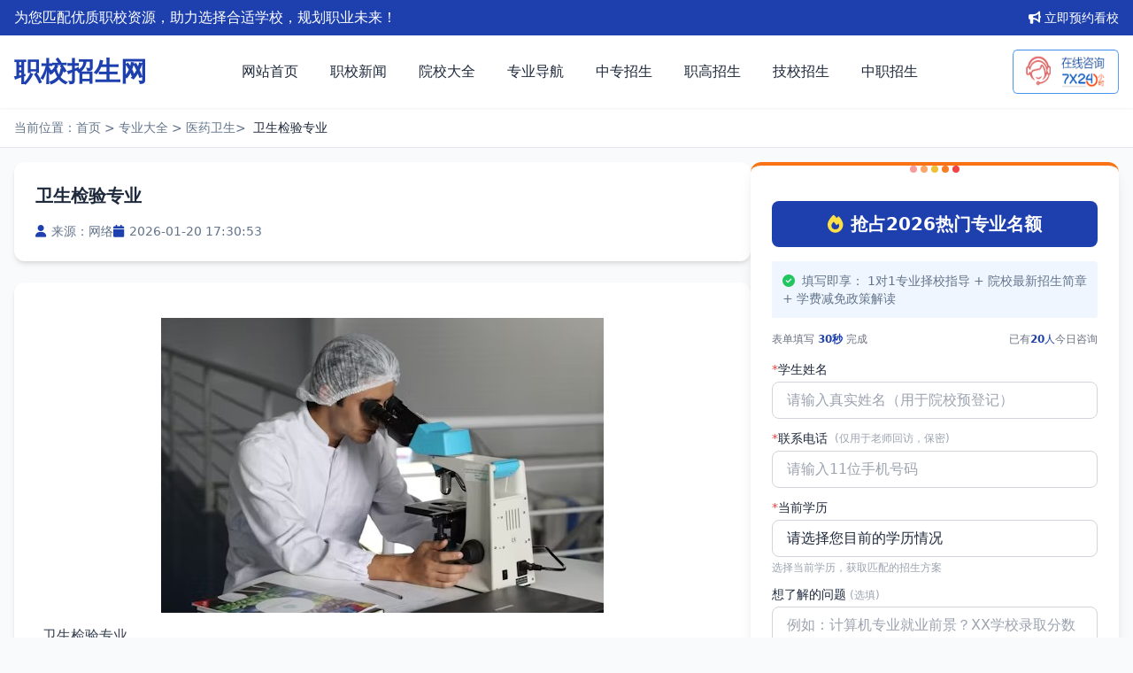

--- FILE ---
content_type: text/html
request_url: https://www.rjitxy.com/tszy/9434.html
body_size: 10265
content:
<!DOCTYPE html>
<html lang="zh-CN">

<head>
    <meta http-equiv="Content-Type" content="text/html; charset=UTF-8" />
    <meta name="viewport" content="width=device-width, initial-scale=1.0, minimum-scale=1.0, maximum-scale=1.0, user-scalable=no" />
    <meta http-equiv="X-UA-Compatible" content="IE=Edge,chrome=1" />
    <meta name="applicable-device" content="pc,mobile">
    <meta http-equiv="Cache-Control" content="no-transform" />
    <meta http-equiv="Cache-Control" content="no-SiteAPP" />
	    <title>卫生检验专业_职校招生网</title>
    <meta name="keywords" content="卫生检验专业" />
    <meta name="description" content="卫生检验专业                                        学历层次：大专/中专                    所属分类：医学专业" />

    <!--结构化数据标记!-->
<script type="application/ld+json">
{
    "@context": "http://schema.org",
    "@type": "Article",
    "@id": "https://www.rjitxy.com/tszy/9434.html",
    "headline": "卫生检验专业_职校招生网",
    "image": ["https://www.rjitxy.com/uploads/allimg/20240516/1-24051616035D34.jpg"],
    "description": "卫生检验专业                                        学历层次：大专/中专                    所属分类：医学专业",
    "datePublished": "2025-07-24T21:33:29",
    "dateModified": "2026-01-20T17:30:53"
}
</script>
    <!--百度落地页时间因子改造代码-->
<script type="application/ld+json">
{
  "@context":"https://ziyuan.baidu.com/contexts/cambrian.jsonld",
  "@id":"https://www.rjitxy.com/tszy/9434.html",
  "title":"卫生检验专业_职校招生网",
  "images":["https://www.rjitxy.com/uploads/allimg/20240516/1-24051616035D34.jpg"],
  "description":"卫生检验专业                                        学历层次：大专/中专                    所属分类：医学专业",
  "pubDate":"2025-07-24T21:33:29",
  "upDate":"2026-01-20T17:30:53",
  "data":{
    "webPage":{
      "headline":"卫生检验专业_职校招生网",
      "tag": ["职校招生", "中专招生", "技校招生", "职高招生", "职校招生网"], 
      "pcUrl":"https://www.rjitxy.com/tszy/9434.html",
      "wapUrl":"https://www.rjitxy.com/tszy/9434.html", 
      "fromSrc":"职校招生网",
      "datePublished":"2025-07-24T21:33:29"
    }
  }
}
</script>
    <meta property="og:locale" content="zh_CN" />
    <meta property="og:site_name" content="职校招生网" />
    <meta property="og:type" content="article"/>
    <meta property="og:title" content="卫生检验专业_职校招生网"/>
    <meta property="og:description" content="卫生检验专业                                        学历层次：大专/中专                    所属分类：医学专业"/>
    <meta property="article:published_time" content="2025-07-24T21:33:29" />
    <meta property="article:modified_time" content="2026-01-20T17:30:53+08:00" />
    <meta property="og:url" content="https://www.rjitxy.com/tszy/9434.html"/>
    <meta property="og:image" content="https://www.rjitxy.com/uploads/allimg/20240516/1-24051616035D34.jpg"/>
    <meta property="bytedance:published_time" content="2025-07-24T21:33:29" />
    <meta property="bytedance:lrdate_time" content="2026-01-20T17:30:53+08:00" />	
    <meta property="bytedance:updated_time" content="2026-01-20T17:30:53+08:00" />
    <meta name="author" content="职校招生网"/>
    <meta name="copyright" content="职校招生网">
    <link rel="canonical" href="https://www.rjitxy.com/tszy/9434.html">
    <script src="/skin/static/js/tailwindcss-3.4.17.js"></script>
    <link href="/skin/static/css/font-awesome.min.css" rel="stylesheet">
    <script src="/skin/static/js/jquery-1.8.3.min.js"></script>
    <script src="/skin/static/js/tailwind-config.js"></script>
    <link rel="stylesheet" href="/skin/static/css/tailwind-custom.css">
    <link rel="stylesheet" href="/skin/static/css/post.css">
</head>
<body class="bg-gray-50 font-sans text-dark">
    <!-- 顶部通知栏 -->
    <div class="hidden md:block  bg-primary text-white py-2">
        <div class="container mx-auto px-4 flex flex-col md:flex-row justify-between items-center gap-2">
            <div class="text-sm md:text-base">为您匹配优质职校资源，助力选择合适学校，规划职业未来！</div>
            <div class="flex space-x-4">
                <a href="https://www.rjitxy.com/zxbm/" class="flex items-center text-sm hover:text-white/80 transition-custom">
                    <i class="fa fa-bullhorn mr-1"></i>立即预约看校
                </a>
            </div>
        </div>
    </div>
<!-- 头部导航 -->
    <header class="bg-white shadow-sm sticky top-0 z-50">
        <div class="container mx-auto px-4">
            <div class="flex justify-between items-center py-4">
                <!-- 网站Logo -->
                <a href="https://www.rjitxy.com/" class="flex items-center space-x-3">
                    <h5 class="text-3xl font-bold text-primary">职校招生网</h5>
                </a>

                <!-- 桌面导航 -->
                <nav class="hidden md:block">
                    <ul class="flex space-x-1">
                        <li>
                                            <a href="https://www.rjitxy.com/"
                                class="block px-4 py-2 rounded hover:bg-primary/10 hover:text-primary transition-custom">网站首页</a>
                        </li>
                        <li>
                                <a href="https://www.rjitxy.com/zhixiao/" class="block px-4 py-2 rounded hover:bg-primary/10 hover:text-primary transition-custom">职校新闻</a>
                        </li>
                        <li>
                                <a href="https://www.rjitxy.com/msfc/" class="block px-4 py-2 rounded hover:bg-primary/10 hover:text-primary transition-custom">院校大全</a>
                        </li>
                        <li>
                                <a href="https://www.rjitxy.com/tszy/" class="block px-4 py-2 rounded hover:bg-primary/10 hover:text-primary transition-custom">专业导航</a>
                        </li>
                        <li>
                                <a href="https://www.rjitxy.com/zhongzhuan/" class="block px-4 py-2 rounded hover:bg-primary/10 hover:text-primary transition-custom">中专招生</a>
                        </li>
                                              <li>
                                <a href="https://www.rjitxy.com/zhigao/" class="block px-4 py-2 rounded hover:bg-primary/10 hover:text-primary transition-custom">职高招生</a>
                        </li>
                                              <li>
                                <a href="https://www.rjitxy.com/jixiao/" class="block px-4 py-2 rounded hover:bg-primary/10 hover:text-primary transition-custom">技校招生</a>
                        </li>
                        </li>
                                              <li>
                                <a href="https://www.rjitxy.com/zhongzhi/" class="block px-4 py-2 rounded hover:bg-primary/10 hover:text-primary transition-custom">中职招生</a>
                        </li>
                    </ul>
                </nav>

                <!-- 咨询入口 -->
                <a href="https://www.rjitxy.com/zxbm/" rel="nofollow"
       <a href="https://www.rjitxy.com/zxbm/" title="咨询招生老师"><img src="https://www.rjitxy.com/skin/images/tb1.png" alt="咨询招生老师" title="咨询招生老师" class="w-[120px] h-[50px]"></a>


                <!-- 移动端菜单按钮 -->
                <button class="md:hidden text-dark text-xl" id="mobileMenuBtn" aria-label="打开菜单">
                    <i class="fa fa-bars"></i>
                </button>
            </div>
        </div>

        <!-- 移动端导航菜单 -->
        <div class="md:hidden bg-white border-t hidden" id="mobileMenu">
            <div class="container mx-auto px-4 py-2">
                <ul>
                    <li>
                                <a href="https://www.rjitxy.com/"
                            class="block px-4 py-3 hover:bg-primary/10 transition-custom">网站首页</a>
                    </li>
                    <li>
                                <a href="https://www.rjitxy.com/zhixiao/"
                            class="block px-4 py-3 hover:bg-primary/10 transition-custom">职校新闻</a>
                    </li>
                    <li>
                                <a href="https://www.rjitxy.com/msfc/"
                            class="block px-4 py-3 hover:bg-primary/10 transition-custom">院校大全</a>
                    </li>
                    <li>
                                <a href="https://www.rjitxy.com/tszy/"
                            class="block px-4 py-3 hover:bg-primary/10 transition-custom">专业导航</a>
                    </li>
                    <li>
                                <a href="https://www.rjitxy.com/zhongzhuan/"
                            class="block px-4 py-3 hover:bg-primary/10 transition-custom">中专招生</a>
                    </li>
                    <li>
                                <a href="https://www.rjitxy.com/zhigao/"
                            class="block px-4 py-3 hover:bg-primary/10 transition-custom">职高招生</a>
                    </li>
                    <li>
                                <a href="https://www.rjitxy.com/jixiao/"
                            class="block px-4 py-3 hover:bg-primary/10 transition-custom">技校招生</a>
                    </li>
					                    <li>
                                <a href="https://www.rjitxy.com/zhongzhi/"
                            class="block px-4 py-3 hover:bg-primary/10 transition-custom">中职招生</a>
                    </li>
                </ul>
            </div>
        </div>
    </header>
<!-- 面包屑导航 -->
<div class="bg-white border-b py-3">
    <div class="container mx-auto px-4">
        <div class="flex items-center text-sm text-gray-custom flex-wrap">
            <p>当前位置：</p>
            <a href="https://www.rjitxy.com/">首页</a>&nbsp;>&nbsp;<a href="https://www.rjitxy.com/tszy/">专业大全</a>&nbsp;>&nbsp;<a href="https://www.rjitxy.com/yxzy/">医药卫生</a>            <p>&gt;</p>
            <span class="mx-2 text-dark">卫生检验专业</span>
        </div>
    </div>
</div>

<!-- 主要内容区 -->
<main class="container mx-auto px-4 py-4">
    <div class="md:flex gap-8">
        <!-- 左侧内容 -->
        <div class="md:w-2/3">
            <section class="hidden md:block bg-white rounded-xl shadow-md overflow-hidden mb-6">
                <div class="p-5 md:p-6">
                    <h1 class="text-xl font-bold text-dark mb-4 text-shadow">
                        卫生检验专业</h1>

                    <div
                        class="flex flex-wrap items-center gap-x-6 gap-y-2 text-sm text-gray-custom">
                        <div class="flex items-center">
                            <i class="fa fa-user text-primary mr-1.5"></i>
                            <span>来源：网络</span>
                        </div>
                        <div class="flex items-center">
                            <i class="fa fa-calendar text-primary mr-1.5"></i>
                            <span>2026-01-20 17:30:53</span>
                        </div>
                    </div>
                </div>
            </section>

            <!-- 文章正文内容 -->
            <section class="bg-white rounded-xl shadow-md p-6 md:p-8 mb-6">
                <div class="prose max-w-none text-gray-700 leading-[2]" id="post-content">
                         <p>
    <img src="/uploads/allimg/20240516/1-24051616035D34.jpg" title="卫生检验专业(图1)" alt="卫生检验专业.jpg"/>
</p>
<ul class=" list-paddingleft-2">
    <li>
        卫生检验专业
    </li>
    <li>
        学历层次：大专/中专
    </li>
    <li>
        所属分类：医学专业
    </li>
    <li>
        招生对象：应往届初高中毕业生
    </li>
    <li>
        学费标准：[db:学费标准]
    </li>
</ul>
<p>
    学科：卫生<br/>专业名称：卫生检验专业<br/>招生层次：中专+大专（可升本）<br/>培养目标：本专业培养学生具有从事卫生检验、检疫、环境监测、临床医学检验的基本理论、知识和技能。毕业后能在医疗机构、卫生防疫、海关检疫、卫生监督、环境检测、技术监督局、卫生管理部门、大专院校、科研机构从事医学检验、检疫、卫生监督工作或科学研究。<br/>课程设置：英语、计算机、卫生化学、仪器分析、临床检验学基础、免疫学与临床免疫检验、寄生虫学及检验、空气理化检验学、水质理化检验学、食品理化检验学、生物材料理化检验、卫生检验检疫、卫生微生物及检验、病毒学及检验、细菌学及检验、分子生物学及检验、生物化学与临床生化检验、流行病学、医学统计学、毒理学基础、诊断学、内科学等必修课程。<br/>就业方向：<br/>1、省、市、自治区各级疾病预防控制中心、卫生监督所，从事卫生理化检验、微生物检验和毒理学评价工作。<br/>2、海关及省、市进出口检验检疫局的相关检验科室，从事进出口产品理化检验和微生物检验工作。<br/>3、医院检验科及营养科，从事生物材料检验与食品的生化、病毒和细菌学检验。<br/>4、各级自来水公司，从事水质理化和微生物检验。<br/>5、各级环境监测站，从事水质、土壤、空气等环境样品的检测工作。<br/>6、各类食品厂、化妆品厂等企业的产品检验科，从事食品和化妆品产品质量检验。<br/>7、技术监督局、药检所从事检验工作。<br/>
</p>
<p>
    
	卫生检验是保护自然、预防控制疾病、保障人类健康的重要环节，是卫生防疫工作的重要组成部分，是卫生防疫机构的耳目，是执行卫生法规的依据，是预防医学研究的基础。
</p>
<p>
    
	　　卫生检验就其内容来说可分为两大类：一类可统称为生物检验；另一类可统称为物理化学检验（又称理化检验）。
</p>
<p>
    
	　　卫生检验在防疫工作中的作用主要有：在进行卫生防疫日常工作中，为开展现场调查，疾病监测、控制和卫生监督监测，及时准确提供检验结果和监测数据，具有严密的科学性。
</p>
<p>
    
	　　为贯彻执行《食品卫生法》、《传染病防治法》、《计量法》等一系列卫生法规、标准，保障人民的健康安全，提供可靠的定性和定量的执法依据，具有公正的法律性。
</p>
<p>
    
	　　为预防医学的理论研究和实践，为提高人类生存条件和生活质量，改善人们的工作、生活及生态环境，防止和消除危害健康的各种不良因素，提供实验观察结果，科学地分析、判断、运用这些规律提供科学的基础资料。
</p>
<p>
    
	　　为国防建设及生产企业提供监测数据，研制或引进其它学科的新技术、新方法，促进工农业生产或国民经济建设，推动卫生防疫科学技术的发展。
</p>
<p>
    
	　　以上作用成分体现了卫生检验的高度的科学性、公正性和权威性。
</p>
<p>
    
	　　卫生检验每一个数据直接关系到国家法制的贯彻执行，关系到人民的健康与安全。
</p>
<p>
    
	　　卫生检验专业就业方向
</p>
<p>
    
	　　卫生检验专业毕业生可从事省、市、自治区各级疾病预防控制中心、卫生监督所，从事卫生理化检验、微生物检验和毒理学评价工作。
</p>
<p>
    
	　　1、省、市、自治区各级疾病预防控制中心、卫生监督所，从事卫生理化检验、微生物检验和毒理学评价工作。
</p>
<p>
    
	　　2、海关及省、市进出口检验检疫局的相关检验科室，从事进出口产品理化检验和微生物检验工作。
</p>
<p>
    
	　　3、医院检验科及营养科，从事生物材料检验与食品的生化、病毒和细菌学检验。
</p>
<p>
    
	　　4、各级自来水公司，从事水质理化和微生物检验。
</p>
<p>
    
	　　5、各级环境监测站，从事水质、土壤、空气等环境样品的检测工作。
</p>
<p>
    
	　　6、各类食品厂、化妆品厂等企业的产品检验科，从事食品和化妆品产品质量检验。
</p>
<p>
    
	　　7、技术监督局、药检所从事检验工作。
</p>
<p>
    
	　　卫生检验专业就业前景
</p>
<p>
    
	　　预防医学类专业对应职业规划与职业方向分析
</p>
<p>
    
	　　本学科包括专业：预防医学、营养学、卫生检验、妇幼保健医学
</p>
<p>
    
	　　职业方向一疾病预防机构专业医生及治疗人员
</p>                </div>
              
              <div class="mt-4">
              	<p>　　温馨提示： 本文仅供参考，不构成招生承诺，招生政策如有变动，请以当地教育考试院和学校官方最新发布的信息为准。</p>
              </div>
                <div class="mt-4 next">
						<p><span>上一篇：<a href='https://www.rjitxy.com/tszy/9435.html'>高级护理</a></span></p>
						<p><span>下一篇：<a href='https://www.rjitxy.com/tszy/9433.html'>针灸推拿学</a></span></p>
                </div>
            </section>
            <section class="text-center">
<script src="https://www.rjitxy.com/d/js/acmsd/thea1.js"></script>
            </section>
                          <section class="mt-12">
                <h2 class="text-2xl font-bold mb-8 text-center">大家都在看的学校</h2>
              <div class="grid grid-cols-1 md:grid-cols-2 lg:grid-cols-4 gap-6">
                                        <div class="bg-white rounded-xl shadow-md overflow-hidden hover-lift">
                        <a href="https://www.rjitxy.com/msfc/19496.html" title="福州市福外技术学校" class="block">
                            <img src="https://www.rjitxy.com/uploads/allimg/20240919/1-240919112054513.jpg" alt="福州市福外技术学校" class="w-full h-48 object-cover">
                            <div class="p-4">
                                <h3 class="font-bold text-lg mb-2 hover:text-primary transition-custom text-ellipsis truncate">
                                    福州市福外技术学校                                </h3>
                                <p class="text-sm text-gray-600 line-clamp-2">
                                    【职校招生网】提供福州市福外技术学校最新招生信息：学...
                                </p>
                                <div class="mt-4 pt-4 border-t border-gray-100">
                                    <span
                                        class="inline-block px-3 py-1 bg-primary/10 text-primary rounded-full text-sm hover:bg-primary/20 transition-custom">
                                        查看详情 <i class="fa fa-arrow-right ml-1"></i>
                                    </span>
                                </div>
                            </div>
                        </a>
                    </div>
                                        <div class="bg-white rounded-xl shadow-md overflow-hidden hover-lift">
                        <a href="https://www.rjitxy.com/msfc/10351.html" title="厦门市铧大技术学校" class="block">
                            <img src="https://www.rjitxy.com/uploads/allimg/20250527/1-25052G03022144.png" alt="厦门市铧大技术学校" class="w-full h-48 object-cover">
                            <div class="p-4">
                                <h3 class="font-bold text-lg mb-2 hover:text-primary transition-custom text-ellipsis truncate">
                                    厦门市铧大技术学校                                </h3>
                                <p class="text-sm text-gray-600 line-clamp-2">
                                    厦门市铧大技术学校，是经厦门市人力资源和社会保障局正...
                                </p>
                                <div class="mt-4 pt-4 border-t border-gray-100">
                                    <span
                                        class="inline-block px-3 py-1 bg-primary/10 text-primary rounded-full text-sm hover:bg-primary/20 transition-custom">
                                        查看详情 <i class="fa fa-arrow-right ml-1"></i>
                                    </span>
                                </div>
                            </div>
                        </a>
                    </div>
                                        <div class="bg-white rounded-xl shadow-md overflow-hidden hover-lift">
                        <a href="https://www.rjitxy.com/msfc/68637.html" title="厦门市同安职业技术学校" class="block">
                            <img src="https://www.rjitxy.com/d/file/p/2025/11-19/5e5db9107d1a34d62d4861f4b00f855a.jpg" alt="厦门市同安职业技术学校" class="w-full h-48 object-cover">
                            <div class="p-4">
                                <h3 class="font-bold text-lg mb-2 hover:text-primary transition-custom text-ellipsis truncate">
                                    厦门市同安职业技术学校                                </h3>
                                <p class="text-sm text-gray-600 line-clamp-2">
                                    【职校招生网】提供厦门市卫生职业中专学校最新招生信...
                                </p>
                                <div class="mt-4 pt-4 border-t border-gray-100">
                                    <span
                                        class="inline-block px-3 py-1 bg-primary/10 text-primary rounded-full text-sm hover:bg-primary/20 transition-custom">
                                        查看详情 <i class="fa fa-arrow-right ml-1"></i>
                                    </span>
                                </div>
                            </div>
                        </a>
                    </div>
                                        <div class="bg-white rounded-xl shadow-md overflow-hidden hover-lift">
                        <a href="https://www.rjitxy.com/msfc/85505.html" title="厦门市海沧职业中专学校" class="block">
                            <img src="https://www.rjitxy.com/uploads/allimg/20250121/1-250121102635114.png" alt="厦门市海沧职业中专学校" class="w-full h-48 object-cover">
                            <div class="p-4">
                                <h3 class="font-bold text-lg mb-2 hover:text-primary transition-custom text-ellipsis truncate">
                                    厦门市海沧职业中专学校                                </h3>
                                <p class="text-sm text-gray-600 line-clamp-2">
                                    【职校招生网】提供厦门市海沧职业中专学校最新招生信...
                                </p>
                                <div class="mt-4 pt-4 border-t border-gray-100">
                                    <span
                                        class="inline-block px-3 py-1 bg-primary/10 text-primary rounded-full text-sm hover:bg-primary/20 transition-custom">
                                        查看详情 <i class="fa fa-arrow-right ml-1"></i>
                                    </span>
                                </div>
                            </div>
                        </a>
                    </div>
                                    </div>
                <div class="text-center mt-8">
                    <a href="https://www.rjitxy.com/msfc/"
                        class="inline-flex items-center px-6 py-3 bg-white border border-primary text-primary rounded-full font-medium hover:bg-primary hover:text-white transition-custom">
                        查看更多院校
                        <i class="fa fa-long-arrow-right ml-2"></i>
                    </a>
                </div>
            </section>
        </div>

        <div class="md:w-1/3">
            <div class="bg-white rounded-xl shadow-lg p-6 mb-8 border-t-4 border-accent relative overflow-hidden">
    <div class="absolute top-0 left-0 right-0 h-2 flex justify-center">
        <div class="flex space-x-1">
            <span class="inline-block w-2 h-2 bg-red-500 rounded-full animate-pulse" style="animation-delay: 0s;"></span>
            <span class="inline-block w-2 h-2 bg-orange-500 rounded-full animate-pulse" style="animation-delay: 0.2s;"></span>
            <span class="inline-block w-2 h-2 bg-yellow-500 rounded-full animate-pulse" style="animation-delay: 0.4s;"></span>
            <span class="inline-block w-2 h-2 bg-orange-500 rounded-full animate-pulse" style="animation-delay: 0.6s;"></span>
            <span class="inline-block w-2 h-2 bg-red-500 rounded-full animate-pulse" style="animation-delay: 0.8s;"></span>
        </div>
    </div>

    <form method="POST" action="https://api.gdhdkj.com/mar/customer/msg" class="space-y-4 relative z-10">
        <input type="hidden" name="url" id="url" value="https://www.rjitxy.com/tszy/9434.html" />
        <input type="hidden" name="device" id="device" value="pc" />
        <input type="hidden" name="sid" id="sid" value="1" />
        <input type="hidden" name="areaid" id="areaid" value="44" />
        <input type="hidden" name="article" id="article" value="卫生检验专业" />

        <h3 class="text-xl font-bold text-center mb-4 bg-primary text-white py-3 rounded-lg flex items-center justify-center">
            <i class="fa fa-fire text-yellow-300 mr-2"></i>
            <span>抢占2026热门专业名额</span>
        </h3>

        <div class="bg-blue-50 border-l-3 border-primary p-3 mb-4 rounded-r">
            <p class="text-sm text-gray-custom">
                <i class="fa fa-check-circle text-green-500 mr-1"></i> 填写即享：
                <span class="font-medium">1对1专业择校指导</span> + 
                <span class="font-medium">院校最新招生简章</span> + 
                <span class="font-medium">学费减免政策解读</span>
            </p>
        </div>

        <div class="flex justify-between items-center text-xs text-gray-500 mb-2">
            <span>表单填写 <b class="text-primary">30秒</b> 完成</span>
            <span class="flex items-center">
                                已有
                                <span data-scroll data-num="2" class="text-primary h-[16px] overflow-hidden">
                                    <span class="inline-block transition-transform duration-300">
                                        <b class="block">18</b>
                                        <b class="block">20</b>
                                    </span>
                                </span>
                                <span class="text-primary">人</span>
                                今日咨询
                            </span>
        </div>

        <div class="space-y-3">
            <div>
                <label class="block text-sm font-medium mb-1 flex items-center" for="name">
                    <span class="text-red-500">*</span> 学生姓名
                </label>
                <input type="text" name="name" placeholder="请输入真实姓名（用于院校预登记）" id="name"
                    class="w-full px-4 py-2 border border-gray-300 rounded-lg focus:ring-2 focus:ring-primary focus:border-primary transition-custom outline-none">
            </div>

            <div>
                <label class="block text-sm font-medium mb-1 flex items-center" for="phone">
                    <span class="text-red-500">*</span> 联系电话
                    <span class="text-xs text-gray-400 ml-2">(仅用于老师回访，保密)</span>
                </label>
                <input type="text" name="phone" placeholder="请输入11位手机号码" id="phone"
                    class="w-full px-4 py-2 border border-gray-300 rounded-lg focus:ring-2 focus:ring-primary focus:border-primary transition-custom outline-none">
            </div>

            <div>
                <label class="block text-sm font-medium mb-1 flex items-center" for="level">
                    <span class="text-red-500">*</span> 当前学历
                </label>
                <select
                    class="w-full px-4 py-2 border border-gray-300 rounded-lg focus:ring-2 focus:ring-primary focus:border-primary transition-custom outline-none appearance-none bg-white"
                    id="level"
                    style="background-image: url('data:image/svg+xml;charset=US-ASCII,<svg width="20" height="20" xmlns="http://www.w3.org/2000/svg"><path d="M5.293 7.293a1 1 0 011.414 0L10 10.586l3.293-3.293a1 1 0 111.414 1.414l-4 4a1 1 0 01-1.414 0l-4-4a1 1 0 010-1.414z" fill="%23333"/></svg>'); background-repeat: no-repeat; background-position: right 10px center; background-size: 12px;">
                    <option value="" selected disabled>请选择您目前的学历情况</option>
                    <option value="初中毕业">初中应届毕业生</option>
                    <option value="初中往届">初中往届毕业生</option>
                    <option value="高中在读">高中在读</option>
                    <option value="高中毕业">高中毕业/肄业</option>
                    <option value="中职在读">中职/中专在读</option>
                    <option value="其他">其他情况</option>
                </select>
                <p class="text-xs text-gray-400 mt-1">选择当前学历，获取匹配的招生方案</p>
            </div>

            <div>
                <label class="block text-sm font-medium mb-1" for="remark">
                    想了解的问题 <span class="text-xs text-gray-400">(选填)</span>
                </label>
                <textarea placeholder="例如：计算机专业就业前景？XX学校录取分数线？国家助学金申请条件？"
                    class="w-full px-4 py-2 border border-gray-300 rounded-lg focus:ring-2 focus:ring-primary focus:border-primary transition-custom min-h-[80px] outline-none"
                    name="remark"
                    id="remark"></textarea>
            </div>
        </div>

        <div>
            <button type="submit"
            class="w-[50%] mx-auto bg-accent text-white py-3 rounded-lg font-medium hover:bg-accent/90 transition-custom shadow-md flex items-center justify-center group relative overflow-hidden animate-zoom-in-out">
            <i class="fa fa-paper-plane mr-2 group-hover:translate-x-1 transition-transform"></i>
            立即提交咨询
        </button>
       </div>

        <div class="mt-4 grid grid-cols-2 gap-2 text-center">
            <div class="flex items-center justify-center text-xs text-gray-600">
                <i class="fa fa-user-secret text-blue-500 mr-1"></i>
                <span>隐私安全保障</span>
            </div>
            <div class="flex items-center justify-center text-xs text-gray-600">
                <i class="fa fa-check-square text-red-500 mr-1"></i>
                <span>正规院校招生</span>
            </div>
        </div>

        <p class="text-center text-xs text-gray-500 mt-4">
            提交即表示您已阅读并同意
            <a href="https://www.rjitxy.com/about/agreement.html" target="_blank" rel="nofollow"
                class="text-primary hover:underline">《隐私政策》</a>，我们将严格保护您的个人信息
        </p>
        
    </form>
</div>
            <div class="bg-white rounded-xl shadow-md p-6 mb-8">
                <h3 class="text-xl font-bold mb-6 flex items-center">
                    <i class="fa fa-fire text-accent mr-2"></i> 热门文章
                </h3>
<div class="space-y-4">
        <a href="https://www.rjitxy.com/xxdt/51753.html" class="flex group">
        <div class="w-8 h-8 rounded bg-primary text-white flex items-center justify-center flex-shrink-0 mr-3">
            1        </div>
        <div>
            <h4 class="text-sm font-medium line-clamp-2 group-hover:text-primary transition-custom">
                2026年福州中专学校排名 排行榜前十的学校（参考2025）            </h4>
        </div>
    </a>
        <a href="https://www.rjitxy.com/zzct/350259.html" class="flex group">
        <div class="w-8 h-8 rounded bg-primary text-white flex items-center justify-center flex-shrink-0 mr-3">
            2        </div>
        <div>
            <h4 class="text-sm font-medium line-clamp-2 group-hover:text-primary transition-custom">
                2026年福建中职技校学校大全:最新名单一览表            </h4>
        </div>
    </a>
        <a href="https://www.rjitxy.com/zszn/85501.html" class="flex group">
        <div class="w-8 h-8 rounded bg-primary text-white flex items-center justify-center flex-shrink-0 mr-3">
            3        </div>
        <div>
            <h4 class="text-sm font-medium line-clamp-2 group-hover:text-primary transition-custom">
                2026年厦门中专学校名单大全 厦门所有中专学校名单一            </h4>
        </div>
    </a>
        <a href="https://www.rjitxy.com/jydt/dbd3ef36bb7c6d2289567be156a0d5fa.html" class="flex group">
        <div class="w-8 h-8 rounded bg-primary text-white flex items-center justify-center flex-shrink-0 mr-3">
            4        </div>
        <div>
            <h4 class="text-sm font-medium line-clamp-2 group-hover:text-primary transition-custom">
                2026年福建中考科目、时间安排公布            </h4>
        </div>
    </a>
        <a href="https://www.rjitxy.com/jydt/40e439fbf4628dd39628b1245c7233e2.html" class="flex group">
        <div class="w-8 h-8 rounded bg-primary text-white flex items-center justify-center flex-shrink-0 mr-3">
            5        </div>
        <div>
            <h4 class="text-sm font-medium line-clamp-2 group-hover:text-primary transition-custom">
                2026年福建中考体育项目有哪些?            </h4>
        </div>
    </a>
       

        <a href="https://www.rjitxy.com/tszy/347781.html" class="flex group">
        <div class="w-8 h-8 rounded bg-primary text-white flex items-center justify-center flex-shrink-0 mr-3">
            6        </div>
        <div>
            <h4 class="text-sm font-medium line-clamp-2 group-hover:text-primary transition-custom">
                中职医学技术类口腔修复工艺专业课程有哪些？主要学什么            </h4>
        </div>
    </a>
        <a href="https://www.rjitxy.com/tszy/347780.html" class="flex group">
        <div class="w-8 h-8 rounded bg-primary text-white flex items-center justify-center flex-shrink-0 mr-3">
            7        </div>
        <div>
            <h4 class="text-sm font-medium line-clamp-2 group-hover:text-primary transition-custom">
                中职医学技术类医学生物技术专业课程有哪些？主要学什么            </h4>
        </div>
    </a>
        <a href="https://www.rjitxy.com/tszy/347779.html" class="flex group">
        <div class="w-8 h-8 rounded bg-primary text-white flex items-center justify-center flex-shrink-0 mr-3">
            8        </div>
        <div>
            <h4 class="text-sm font-medium line-clamp-2 group-hover:text-primary transition-custom">
                中职医学技术类医学影像技术专业课程有哪些？主要学什么            </h4>
        </div>
    </a>
        <a href="https://www.rjitxy.com/tszy/347778.html" class="flex group">
        <div class="w-8 h-8 rounded bg-primary text-white flex items-center justify-center flex-shrink-0 mr-3">
            9        </div>
        <div>
            <h4 class="text-sm font-medium line-clamp-2 group-hover:text-primary transition-custom">
                中职医学技术类医学检验技术专业课程有哪些？主要学什么            </h4>
        </div>
    </a>
        <a href="https://www.rjitxy.com/tszy/347777.html" class="flex group">
        <div class="w-8 h-8 rounded bg-primary text-white flex items-center justify-center flex-shrink-0 mr-3">
            10        </div>
        <div>
            <h4 class="text-sm font-medium line-clamp-2 group-hover:text-primary transition-custom">
                中职康复治疗类康复辅助器具技术及应用专业课程有哪些            </h4>
        </div>
    </a>
    </div>
            </div>
        </div>
    </div>
</main>

<!-- 页脚 -->
<footer class="bg-dark text-white pt-8 pb-6 mb-[69.5px] md:mb-0">
    <div class="container mx-auto px-4">
        <div class="grid grid-cols-1 md:grid-cols-3 gap-8 mb-6">
            <div class="md:col-span-1">
                <div class="flex items-center space-x-3 mb-4">
                    <h3 class="text-lg font-bold text-white">职校招生网</h3>
                </div>
                <p class="text-gray-400 text-sm leading-normal">
                    <a href="https://www.rjitxy.com/" target="_blank" class="hover:text-white transition-colors">职校招生网</a>致力于让职业教育成就每个人的精彩人生。
                </p>
            </div>
            
            <div class="md:col-span-2">
                <h4 class="text-lg font-bold mb-4 text-center">联系我们</h4>
                <div class="max-w-lg mx-auto"> 
                    <div class="grid grid-cols-1 sm:grid-cols-2 gap-8 text-gray-400 text-sm"> 
                        <ul class="space-y-3">
                            <li class="flex items-center">
                                <i class="fa fa-envelope text-accent mr-3 w-4 text-center"></i>
                                <span>邮箱：rjitxy#qq.com（#换@）</span>
                            </li>
                        </ul>
                        <ul class="space-y-3">
                            <li class="flex items-center whitespace-nowrap"> 
                                <i class="fa fa-clock text-accent mr-3 w-4 text-center"></i>
                                <span>工作时间：周一至周日 9:00-18:00</span>
                            </li>
                        </ul>
                    </div>
                </div>
            </div>
        </div>
        
        <div class="border-t border-gray-800 pt-4 mt-4 text-center text-gray-500 text-sm">
            <p class="mb-1">Copyright © 2019-2026 福州市仓山区东尔创软件有限公司 &nbsp;版权所有&nbsp;ICP备案号:<a href="https://beian.miit.gov.cn/" title="ICP备案号"><a href="https://beian.miit.gov.cn/" rel="nofollow" target="_blank">闽ICP备2024068302号</a></p>
            <p>免责声明：本网站内容整理自公开资料，仅供参考。最终招生政策及院校信息请以学校官方发布的最新通知为准。</p>
        </div>
    </div>
</footer>
    <div class="bg-white fixed z-[999] bottom-0 left-0 w-full flex p-4 md:hidden">
        <a class="flex-1 h-[37.5px] leading-[37.5px] text-white text-center bg-[#ffba00]"
            href="https://www.rjitxy.com/zxbm/">预约看校</a>
        <a class="flex-1 h-[37.5px] leading-[37.5px] text-white text-center bg-[#ff5a5f]"
            href="javascript: void 0;openJesongChat();">在线咨询</a>
    </div>
<!-- 统计代码 -->
<!--百度统计-->
<script>
var _hmt = _hmt || [];
(function() {
  var hm = document.createElement("script");
  hm.src = "https://hm.baidu.com/hm.js?d1781c6739587a6435347020a18d5543";
  var s = document.getElementsByTagName("script")[0]; 
  s.parentNode.insertBefore(hm, s);
})();
</script>
<!--百度自动推送代码开始-->
<script>
(function(){
    var bp = document.createElement('script');
    var curProtocol = window.location.protocol.split(':')[0];
    if (curProtocol === 'https') {
        bp.src = 'https://zz.bdstatic.com/linksubmit/push.js';
    }
    else {
        bp.src = 'http://push.zhanzhang.baidu.com/push.js';
    }
    var s = document.getElementsByTagName("script")[0];
    s.parentNode.insertBefore(bp, s);
})();
</script>
<!--百度自动推送代码结束-->
<!--头条-->
<script>
(function(){
var el = document.createElement("script");
el.src = "https://lf1-cdn-tos.bytegoofy.com/goofy/ttzz/push.js?ad70d2c68ac1dbc90f28556c5029fb6b41d533bd69428eb28065e89a5c9a1981bc434964556b7d7129e9b750ed197d397efd7b0c6c715c1701396e1af40cec962b8d7c8c6655c9b00211740aa8a98e2e";
el.id = "ttzz";
var s = document.getElementsByTagName("script")[0];
s.parentNode.insertBefore(el, s);
})(window)
</script>
<!-- 脚本 -->
<script type="text/javascript" src="/skin/static/js/public.js"></script>
</body>

</html>

--- FILE ---
content_type: text/css
request_url: https://www.rjitxy.com/skin/static/css/tailwind-custom.css
body_size: -181
content:
@layer utilities {
    .content-auto {
        content-visibility: auto;
    }

    .text-shadow {
        text-shadow: 0 2px 4px rgba(0, 0, 0, 0.1);
    }

    .transition-custom {
        transition: all 0.3s ease;
    }

    .hover-lift {
        transition: transform 0.3s ease, box-shadow 0.3s ease;
    }

    .hover-lift:hover {
        transform: translateY(-5px);
        box-shadow: 0 10px 25px -5px rgba(0, 0, 0, 0.1), 0 10px 10px -5px rgba(0, 0, 0, 0.04);
    }

    .card-shadow {
        box-shadow: 0 4px 6px -1px rgba(0, 0, 0, 0.1), 0 2px 4px -1px rgba(0, 0, 0, 0.06);
    }
}

--- FILE ---
content_type: text/css
request_url: https://www.rjitxy.com/skin/static/css/post.css
body_size: -169
content:
#post-content img {
    display: block;
    margin: 8px auto;
    max-width: 75% !important;
    height: auto;
}

#post-content table {
    display: table;
    box-sizing: border-box;
    text-indent: initial;
    unicode-bidi: isolate;
    border-collapse: collapse;
    border-spacing: 0;
    border-color: #2c2c2c;
    border-width: 1px;
}

#post-content table td {
    border-width: 1px;
    border-color: #2c2c2c;
}

#post-content p {
    margin-bottom: 10px;
}

#post-content p:last-of-type {
    margin-bottom: 0;
}

--- FILE ---
content_type: application/javascript
request_url: https://www.rjitxy.com/skin/static/js/public.js
body_size: 1362
content:
// 页面加载完成后初始化
document.addEventListener('DOMContentLoaded', function () {
    // 移动端菜单切换
    document.getElementById('mobileMenuBtn').addEventListener('click', function () {
        const mobileMenu = document.getElementById('mobileMenu');
        mobileMenu.classList.toggle('hidden');
    });

    // 移动端子菜单切换
    document.querySelectorAll('.mobileSubmenuBtn').forEach(btn => {
        btn.addEventListener('click', function () {
            const submenu = this.nextElementSibling;
            submenu.classList.toggle('hidden');
            const icon = this.querySelector('i');
            icon.classList.toggle('fa-angle-down');
            icon.classList.toggle('fa-angle-up');
        });
    });

    // 专题/热点信息标签切换
    document.querySelectorAll('[data-tab]').forEach(tab => {
        tab.addEventListener('click', function () {
            document.querySelectorAll('[data-tab]').forEach(t => {
                t.classList.remove('text-primary', 'border-b-2', 'border-primary');
                t.classList.add('text-gray-custom');
            });
            this.classList.add('text-primary', 'border-b-2', 'border-primary');
            this.classList.remove('text-gray-custom');
            document.querySelectorAll('.tab-content').forEach(content => {
                content.classList.add('hidden');
            });
            const tabId = this.getAttribute('data-tab');
            document.getElementById(`${tabId}-content`).classList.remove('hidden');
        });
    });

    // 平滑滚动
    document.querySelectorAll('a[href^="#"]').forEach(anchor => {
        anchor.addEventListener('click', function (e) {
            e.preventDefault();
            const targetId = this.getAttribute('href');
            if (targetId !== '#') {
                document.querySelector(targetId).scrollIntoView({behavior: 'smooth'});
            }
        });
    });

    try {
        document.querySelectorAll('form').forEach(form => {
            form.addEventListener('submit', function (e) {
                e.preventDefault();
                const formData = new FormData(e.target);
                if (!formData.get('name') || formData.get('name').trim() === '') {
                    alert('姓名不能为空');
                    return;
                }
                const phoneRegex = /^1[3-9]\d{9}$/;
                if (!phoneRegex.test(formData.get('phone'))) {
                    alert('请输入11位有效手机号');
                    return;
                }
                fetch('https://api.gdhdkj.com/mar/customer/msg', {method: 'POST', body: formData})
                    .then(response => {
                        if (!response.ok) throw new Error(`HTTP错误! 状态: ${response.status}`);
                        return response.text();
                    })
                    .then(data => {
                        console.log('提交成功:', data);
                        alert('表单提交成功！');
                        form.reset();
                    })
                    .catch(error => {
                        console.error('提交失败:', error);
                        alert(`提交失败: ${error.message || '请检查网络连接'}`);
                    });
            });
        });
    } catch (e) { }

    try {
        const bannerSwiper = new Swiper('.banner', {
            loop: true,
            pagination: {el: '.swiper-pagination', clickable: true},
            navigation: {nextEl: '.swiper-button-next', prevEl: '.swiper-button-prev'},
            autoplay: {delay: 5000}
        });
    } catch (e) { }

    try {
        document.querySelectorAll('span[data-scroll]').forEach(span => {
            const bNum = span.querySelectorAll('b')
            const timer = setInterval(() => {
                const r = Math.floor(Math.random() * 3 + 1);
                if (bNum[0].classList.contains('animate-slide-up')) {
                    bNum[0].innerText = Number.parseInt(bNum[1].innerText)
                    bNum[1].innerText = Number.parseInt(bNum[0].innerText) + r
                    bNum[0].classList.remove('animate-slide-up')
                    bNum[1].classList.remove('animate-slide-up')
                    if(bNum[0].innerText >= 50) { clearInterval(timer) }
                } else {
                    bNum[0].classList.add('animate-slide-up')
                    bNum[1].classList.add('animate-slide-up')
                }
            }, 2000)
        })
    } catch (e) { }
});
/* 
try {
    const isMobile = window.innerWidth <= 768;
    if (isMobile) {
        document.write(`<script type="text/javascript" charset="UTF-8" src="https://scripts.easyliao.com/js/easyliao.js?v=${new Date().getTime()}"><\/script>`);
        document.write(`<script type="text/javascript" charset="UTF-8" src="https://scripts.easyliao.com/13390/10143294.js?v=${new Date().getTime()}"><\/script>`);
    }
} catch (e) {
    console.log('易聊客服脚本加载异常', e);
}  */

--- FILE ---
content_type: application/javascript
request_url: https://www.rjitxy.com/skin/static/js/tailwind-config.js
body_size: 148
content:
tailwind.config = {
    theme: {
        extend: {
            colors: {
                primary: '#1E40AF', // 深蓝主色调
                secondary: '#3B82F6', // 亮蓝辅助色
                accent: '#F97316', // 橙色强调色
                dark: '#1E293B', // 深色文本
                light: '#F8FAFC', // 浅色背景
                'gray-custom': '#64748B' // 自定义灰色
            },
            fontFamily: {
                sans: ['Inter', 'system-ui', 'sans-serif'],
            },
            animation: {
                'spin-slow': 'spin 3s linear infinite',
                'wiggle': 'wiggle 0.5s ease-in-out infinite',
                'ping-slow': 'ping 2s cubic-bezier(0, 0, 0.2, 1) infinite',
                'bounce-slow': 'bounce 2s infinite',
                'slide-up': 'slide-up 0.3s forwards',
                'zoom-in-out': 'zoom-in-out 2s ease-in-out infinite'
            },
            keyframes: {
                wiggle: {
                '0%, 100%': { transform: 'rotate(-1deg)' },
                '50%': { transform: 'rotate(1deg)' },
                },
                'slide-up': {
                    '0%': { transform: 'translateY(0%)' },
                    '100%': { transform: 'translateY(-100%)' }
                },
                 'zoom-in-out': {
          '0%, 100%': { transform: 'scale(0.9)' },
          '50%': { transform: 'scale(1.1)' }
        }
            }
        }
    }
}